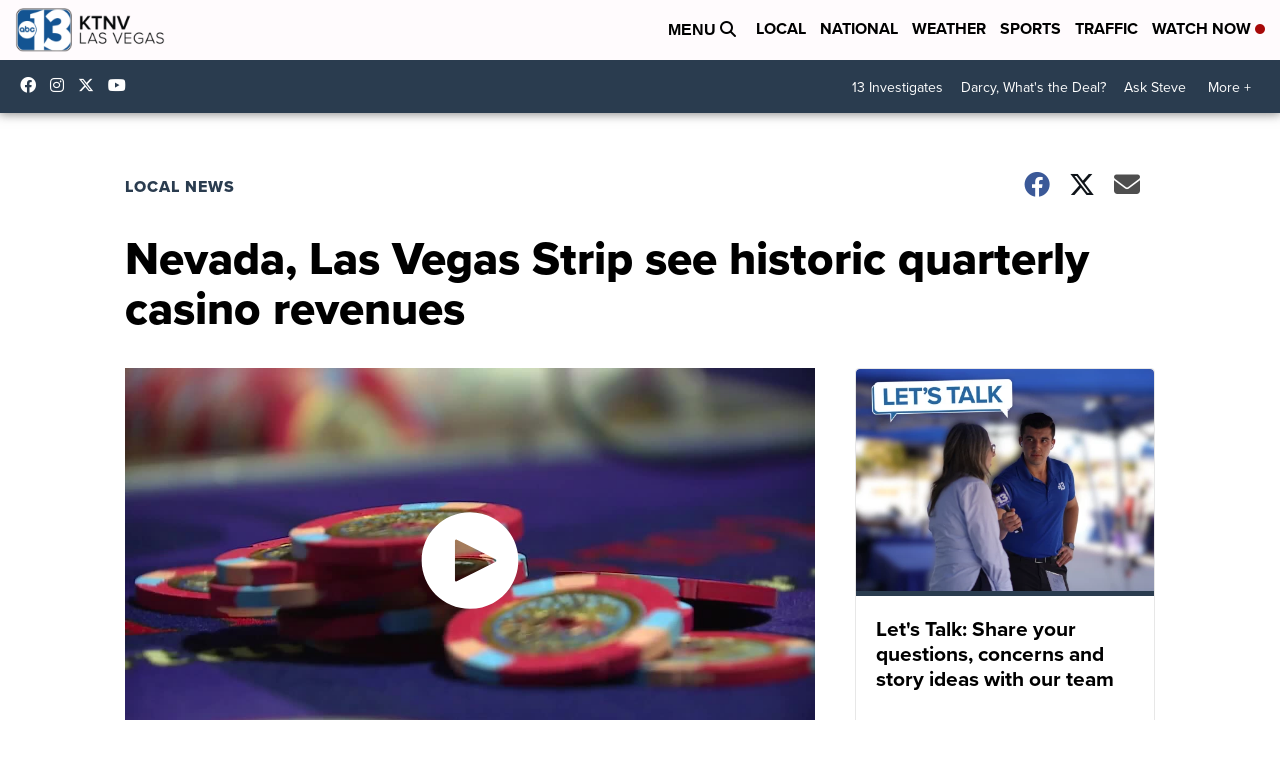

--- FILE ---
content_type: application/javascript; charset=utf-8
request_url: https://fundingchoicesmessages.google.com/f/AGSKWxU307Pb-F0PMMIeGN_2RyIEIiVwtrDC87bFTOs5lMmGfHDwxuj1RyJawo3G5Jeqt7b0cCDo_EpXdxz1nL3DWgPL9bhOAZ-t__EU1_SwF-DgV6j7VCJ7EM26mZTm1LbGJal6tSu9sD47hM21e7SEvHPd75bfwfCHW5-75_d5FGVnvxPK74Bg3n8vaRsI/_/adiframe_.adspace._970x30_/adtech_/AdsenseBlockView.
body_size: -1290
content:
window['ce3c3897-fd17-410e-9771-e1ea90c34990'] = true;